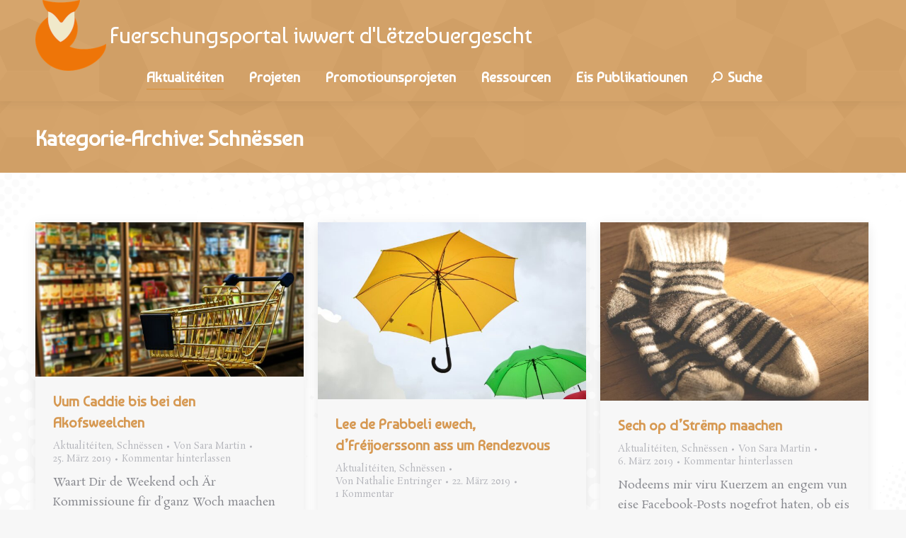

--- FILE ---
content_type: text/html; charset=UTF-8
request_url: https://infolux.uni.lu/category/schnessen/page/9/
body_size: 24733
content:

<!DOCTYPE html>
<!--[if !(IE 6) | !(IE 7) | !(IE 8)  ]><!-->
<html lang="de" class="no-js">
<!--<![endif]-->
<head>
	<meta charset="UTF-8" />
				<meta name="viewport" content="width=device-width, initial-scale=1, maximum-scale=1, user-scalable=0"/>
			<meta name="theme-color" content="#d69851"/>	<link rel="profile" href="https://gmpg.org/xfn/11" />
	<title>Schnëssen &#8211; Seite 9 &#8211; Infolux &#8211; Fuerschungsportal iwwert d&#039;Lëtzebuergescht</title>
<meta name='robots' content='max-image-preview:large' />
<link rel='dns-prefetch' href='//stats.wp.com' />
<link rel='dns-prefetch' href='//fonts.googleapis.com' />
<link rel='dns-prefetch' href='//jetpack.wordpress.com' />
<link rel='dns-prefetch' href='//s0.wp.com' />
<link rel='dns-prefetch' href='//public-api.wordpress.com' />
<link rel='dns-prefetch' href='//0.gravatar.com' />
<link rel='dns-prefetch' href='//1.gravatar.com' />
<link rel='dns-prefetch' href='//2.gravatar.com' />
<link rel='dns-prefetch' href='//v0.wordpress.com' />
<link rel='preconnect' href='//i0.wp.com' />
<link rel='preconnect' href='//c0.wp.com' />
<link rel="alternate" type="application/rss+xml" title="Infolux - Fuerschungsportal iwwert d&#039;Lëtzebuergescht &raquo; Feed" href="https://infolux.uni.lu/feed/" />
<link rel="alternate" type="application/rss+xml" title="Infolux - Fuerschungsportal iwwert d&#039;Lëtzebuergescht &raquo; Kommentar-Feed" href="https://infolux.uni.lu/comments/feed/" />
<link rel="alternate" type="application/rss+xml" title="Infolux - Fuerschungsportal iwwert d&#039;Lëtzebuergescht &raquo; Schnëssen Kategorie-Feed" href="https://infolux.uni.lu/category/schnessen/feed/" />
<link rel='stylesheet' id='all-css-60616d2fda4ffe84e2a607e81fbe5891' href='https://infolux.uni.lu/_jb_static/??61fe905dfa' type='text/css' media='all' />
<style id='global-styles-inline-css'>
:root{--wp--preset--aspect-ratio--square: 1;--wp--preset--aspect-ratio--4-3: 4/3;--wp--preset--aspect-ratio--3-4: 3/4;--wp--preset--aspect-ratio--3-2: 3/2;--wp--preset--aspect-ratio--2-3: 2/3;--wp--preset--aspect-ratio--16-9: 16/9;--wp--preset--aspect-ratio--9-16: 9/16;--wp--preset--color--black: #000000;--wp--preset--color--cyan-bluish-gray: #abb8c3;--wp--preset--color--white: #FFF;--wp--preset--color--pale-pink: #f78da7;--wp--preset--color--vivid-red: #cf2e2e;--wp--preset--color--luminous-vivid-orange: #ff6900;--wp--preset--color--luminous-vivid-amber: #fcb900;--wp--preset--color--light-green-cyan: #7bdcb5;--wp--preset--color--vivid-green-cyan: #00d084;--wp--preset--color--pale-cyan-blue: #8ed1fc;--wp--preset--color--vivid-cyan-blue: #0693e3;--wp--preset--color--vivid-purple: #9b51e0;--wp--preset--color--accent: #d69851;--wp--preset--color--dark-gray: #111;--wp--preset--color--light-gray: #767676;--wp--preset--gradient--vivid-cyan-blue-to-vivid-purple: linear-gradient(135deg,rgb(6,147,227) 0%,rgb(155,81,224) 100%);--wp--preset--gradient--light-green-cyan-to-vivid-green-cyan: linear-gradient(135deg,rgb(122,220,180) 0%,rgb(0,208,130) 100%);--wp--preset--gradient--luminous-vivid-amber-to-luminous-vivid-orange: linear-gradient(135deg,rgb(252,185,0) 0%,rgb(255,105,0) 100%);--wp--preset--gradient--luminous-vivid-orange-to-vivid-red: linear-gradient(135deg,rgb(255,105,0) 0%,rgb(207,46,46) 100%);--wp--preset--gradient--very-light-gray-to-cyan-bluish-gray: linear-gradient(135deg,rgb(238,238,238) 0%,rgb(169,184,195) 100%);--wp--preset--gradient--cool-to-warm-spectrum: linear-gradient(135deg,rgb(74,234,220) 0%,rgb(151,120,209) 20%,rgb(207,42,186) 40%,rgb(238,44,130) 60%,rgb(251,105,98) 80%,rgb(254,248,76) 100%);--wp--preset--gradient--blush-light-purple: linear-gradient(135deg,rgb(255,206,236) 0%,rgb(152,150,240) 100%);--wp--preset--gradient--blush-bordeaux: linear-gradient(135deg,rgb(254,205,165) 0%,rgb(254,45,45) 50%,rgb(107,0,62) 100%);--wp--preset--gradient--luminous-dusk: linear-gradient(135deg,rgb(255,203,112) 0%,rgb(199,81,192) 50%,rgb(65,88,208) 100%);--wp--preset--gradient--pale-ocean: linear-gradient(135deg,rgb(255,245,203) 0%,rgb(182,227,212) 50%,rgb(51,167,181) 100%);--wp--preset--gradient--electric-grass: linear-gradient(135deg,rgb(202,248,128) 0%,rgb(113,206,126) 100%);--wp--preset--gradient--midnight: linear-gradient(135deg,rgb(2,3,129) 0%,rgb(40,116,252) 100%);--wp--preset--font-size--small: 13px;--wp--preset--font-size--medium: 20px;--wp--preset--font-size--large: 36px;--wp--preset--font-size--x-large: 42px;--wp--preset--spacing--20: 0.44rem;--wp--preset--spacing--30: 0.67rem;--wp--preset--spacing--40: 1rem;--wp--preset--spacing--50: 1.5rem;--wp--preset--spacing--60: 2.25rem;--wp--preset--spacing--70: 3.38rem;--wp--preset--spacing--80: 5.06rem;--wp--preset--shadow--natural: 6px 6px 9px rgba(0, 0, 0, 0.2);--wp--preset--shadow--deep: 12px 12px 50px rgba(0, 0, 0, 0.4);--wp--preset--shadow--sharp: 6px 6px 0px rgba(0, 0, 0, 0.2);--wp--preset--shadow--outlined: 6px 6px 0px -3px rgb(255, 255, 255), 6px 6px rgb(0, 0, 0);--wp--preset--shadow--crisp: 6px 6px 0px rgb(0, 0, 0);}:where(.is-layout-flex){gap: 0.5em;}:where(.is-layout-grid){gap: 0.5em;}body .is-layout-flex{display: flex;}.is-layout-flex{flex-wrap: wrap;align-items: center;}.is-layout-flex > :is(*, div){margin: 0;}body .is-layout-grid{display: grid;}.is-layout-grid > :is(*, div){margin: 0;}:where(.wp-block-columns.is-layout-flex){gap: 2em;}:where(.wp-block-columns.is-layout-grid){gap: 2em;}:where(.wp-block-post-template.is-layout-flex){gap: 1.25em;}:where(.wp-block-post-template.is-layout-grid){gap: 1.25em;}.has-black-color{color: var(--wp--preset--color--black) !important;}.has-cyan-bluish-gray-color{color: var(--wp--preset--color--cyan-bluish-gray) !important;}.has-white-color{color: var(--wp--preset--color--white) !important;}.has-pale-pink-color{color: var(--wp--preset--color--pale-pink) !important;}.has-vivid-red-color{color: var(--wp--preset--color--vivid-red) !important;}.has-luminous-vivid-orange-color{color: var(--wp--preset--color--luminous-vivid-orange) !important;}.has-luminous-vivid-amber-color{color: var(--wp--preset--color--luminous-vivid-amber) !important;}.has-light-green-cyan-color{color: var(--wp--preset--color--light-green-cyan) !important;}.has-vivid-green-cyan-color{color: var(--wp--preset--color--vivid-green-cyan) !important;}.has-pale-cyan-blue-color{color: var(--wp--preset--color--pale-cyan-blue) !important;}.has-vivid-cyan-blue-color{color: var(--wp--preset--color--vivid-cyan-blue) !important;}.has-vivid-purple-color{color: var(--wp--preset--color--vivid-purple) !important;}.has-black-background-color{background-color: var(--wp--preset--color--black) !important;}.has-cyan-bluish-gray-background-color{background-color: var(--wp--preset--color--cyan-bluish-gray) !important;}.has-white-background-color{background-color: var(--wp--preset--color--white) !important;}.has-pale-pink-background-color{background-color: var(--wp--preset--color--pale-pink) !important;}.has-vivid-red-background-color{background-color: var(--wp--preset--color--vivid-red) !important;}.has-luminous-vivid-orange-background-color{background-color: var(--wp--preset--color--luminous-vivid-orange) !important;}.has-luminous-vivid-amber-background-color{background-color: var(--wp--preset--color--luminous-vivid-amber) !important;}.has-light-green-cyan-background-color{background-color: var(--wp--preset--color--light-green-cyan) !important;}.has-vivid-green-cyan-background-color{background-color: var(--wp--preset--color--vivid-green-cyan) !important;}.has-pale-cyan-blue-background-color{background-color: var(--wp--preset--color--pale-cyan-blue) !important;}.has-vivid-cyan-blue-background-color{background-color: var(--wp--preset--color--vivid-cyan-blue) !important;}.has-vivid-purple-background-color{background-color: var(--wp--preset--color--vivid-purple) !important;}.has-black-border-color{border-color: var(--wp--preset--color--black) !important;}.has-cyan-bluish-gray-border-color{border-color: var(--wp--preset--color--cyan-bluish-gray) !important;}.has-white-border-color{border-color: var(--wp--preset--color--white) !important;}.has-pale-pink-border-color{border-color: var(--wp--preset--color--pale-pink) !important;}.has-vivid-red-border-color{border-color: var(--wp--preset--color--vivid-red) !important;}.has-luminous-vivid-orange-border-color{border-color: var(--wp--preset--color--luminous-vivid-orange) !important;}.has-luminous-vivid-amber-border-color{border-color: var(--wp--preset--color--luminous-vivid-amber) !important;}.has-light-green-cyan-border-color{border-color: var(--wp--preset--color--light-green-cyan) !important;}.has-vivid-green-cyan-border-color{border-color: var(--wp--preset--color--vivid-green-cyan) !important;}.has-pale-cyan-blue-border-color{border-color: var(--wp--preset--color--pale-cyan-blue) !important;}.has-vivid-cyan-blue-border-color{border-color: var(--wp--preset--color--vivid-cyan-blue) !important;}.has-vivid-purple-border-color{border-color: var(--wp--preset--color--vivid-purple) !important;}.has-vivid-cyan-blue-to-vivid-purple-gradient-background{background: var(--wp--preset--gradient--vivid-cyan-blue-to-vivid-purple) !important;}.has-light-green-cyan-to-vivid-green-cyan-gradient-background{background: var(--wp--preset--gradient--light-green-cyan-to-vivid-green-cyan) !important;}.has-luminous-vivid-amber-to-luminous-vivid-orange-gradient-background{background: var(--wp--preset--gradient--luminous-vivid-amber-to-luminous-vivid-orange) !important;}.has-luminous-vivid-orange-to-vivid-red-gradient-background{background: var(--wp--preset--gradient--luminous-vivid-orange-to-vivid-red) !important;}.has-very-light-gray-to-cyan-bluish-gray-gradient-background{background: var(--wp--preset--gradient--very-light-gray-to-cyan-bluish-gray) !important;}.has-cool-to-warm-spectrum-gradient-background{background: var(--wp--preset--gradient--cool-to-warm-spectrum) !important;}.has-blush-light-purple-gradient-background{background: var(--wp--preset--gradient--blush-light-purple) !important;}.has-blush-bordeaux-gradient-background{background: var(--wp--preset--gradient--blush-bordeaux) !important;}.has-luminous-dusk-gradient-background{background: var(--wp--preset--gradient--luminous-dusk) !important;}.has-pale-ocean-gradient-background{background: var(--wp--preset--gradient--pale-ocean) !important;}.has-electric-grass-gradient-background{background: var(--wp--preset--gradient--electric-grass) !important;}.has-midnight-gradient-background{background: var(--wp--preset--gradient--midnight) !important;}.has-small-font-size{font-size: var(--wp--preset--font-size--small) !important;}.has-medium-font-size{font-size: var(--wp--preset--font-size--medium) !important;}.has-large-font-size{font-size: var(--wp--preset--font-size--large) !important;}.has-x-large-font-size{font-size: var(--wp--preset--font-size--x-large) !important;}
/*# sourceURL=global-styles-inline-css */
</style>

<style id='dt-main-inline-css'>
body #load {
  display: block;
  height: 100%;
  overflow: hidden;
  position: fixed;
  width: 100%;
  z-index: 9901;
  opacity: 1;
  visibility: visible;
  transition: all .35s ease-out;
}
.load-wrap {
  width: 100%;
  height: 100%;
  background-position: center center;
  background-repeat: no-repeat;
  text-align: center;
  display: -ms-flexbox;
  display: -ms-flex;
  display: flex;
  -ms-align-items: center;
  -ms-flex-align: center;
  align-items: center;
  -ms-flex-flow: column wrap;
  flex-flow: column wrap;
  -ms-flex-pack: center;
  -ms-justify-content: center;
  justify-content: center;
}
.load-wrap > svg {
  position: absolute;
  top: 50%;
  left: 50%;
  transform: translate(-50%,-50%);
}
#load {
  background: var(--the7-elementor-beautiful-loading-bg,#ffffff);
  --the7-beautiful-spinner-color2: var(--the7-beautiful-spinner-color,rgba(51,51,51,0.3));
}

/*# sourceURL=dt-main-inline-css */
</style>
<style id='custom-style-inline-css'>
.wpi_designer_button_10834{font-family:Signika!important;font-size:30px!important;font-weight:100!important;border-width:5px!important;border-left-width:0px!important;border-right-width:0px!important;border-top-width:0px!important;border-style:solid!important;padding:10px 20px!important;display:inline-block!important;min-width:!important;color:#8C323A!important;background-color:#d69851!important;border-color:#BF8C6F!important;background-image:none!important;border-radius:10px!important;-webkit-text-shadow:1px 1px 1px rgba(0,0,0,0.3);-moz-text-shadow:1px 1px 1px rgba(0,0,0,0.3);-o-text-shadow:1px 1px 1px rgba(0,0,0,0.3);text-shadow:1px 1px 1px rgba(0,0,0,0.3);-webkit-box-shadow: 0px 0px 0px rgba(0,0,0,0.3);-moz-box-shadow: 0px 0px 0px rgba(0,0,0,0.3);-o-box-shadow: 0px 0px 0px rgba(0,0,0,0.3);box-shadow: 0px 0px 0px rgba(0,0,0,0.3);}.wpi_designer_button_10834:hover, .wpi_designer_button_10834:visited:hover{color:#8C323A!important;background-color:#f3efd5!important;border-color:#BF8C6F!important;}.wpi_designer_button_10834:active, .wpi_designer_button_10834:visited:active{color:#8C323A!important;background-color:#e1cdb3!important;border-color:#BF8C6F!important;}.wpi_designer_button_10834:visited{color:!important;background-color:!important;border-color:!important;}.wpi_designer_button_10834.wpi_no_text{padding:10px!important;}.wpi_designer_button_8267{font-family:Open Sans!important;font-size:26px!important;font-weight:600!important;border-width:2px!important;border-style:solid!important;padding:7px 14px!important;display:inline-block!important;min-width:!important;color:#ffffff!important;background-color:#00BEB6!important;border-color:#ffffff!important;background-image:none!important;border-radius:rounded!important;-webkit-text-shadow:0px 0px 0px rgba(0,0,0,0.3);-moz-text-shadow:0px 0px 0px rgba(0,0,0,0.3);-o-text-shadow:0px 0px 0px rgba(0,0,0,0.3);text-shadow:0px 0px 0px rgba(0,0,0,0.3);-webkit-box-shadow: 0px 0px 0px rgba(0,0,0,0.3);-moz-box-shadow: 0px 0px 0px rgba(0,0,0,0.3);-o-box-shadow: 0px 0px 0px rgba(0,0,0,0.3);box-shadow: 0px 0px 0px rgba(0,0,0,0.3);}.wpi_designer_button_8267:hover, .wpi_designer_button_8267:visited:hover{color:#00BEB6!important;background-color:#ffffff!important;border-color:#00BEB6!important;}.wpi_designer_button_8267:active, .wpi_designer_button_8267:visited:active{color:#00BEB6!important;background-color:#ffffff!important;border-color:#00BEB6!important;}.wpi_designer_button_8267:visited{color:!important;background-color:!important;border-color:!important;}.wpi_designer_button_8267.wpi_no_text{padding:7px!important;}.wpi_designer_button_5455{font-family:Open Sans!important;font-size:23px!important;font-weight:600!important;border-width:2px!important;border-style:solid!important;padding:10px 20px!important;display:inline-block!important;min-width:!important;color:#ffffff!important;background-color:#00BEB6!important;border-color:#ffffff!important;background-image:none!important;border-radius:rounded!important;-webkit-text-shadow:0px 0px 0px rgba(0,0,0,0.3);-moz-text-shadow:0px 0px 0px rgba(0,0,0,0.3);-o-text-shadow:0px 0px 0px rgba(0,0,0,0.3);text-shadow:0px 0px 0px rgba(0,0,0,0.3);-webkit-box-shadow: 0px 0px 0px rgba(0,0,0,0.3);-moz-box-shadow: 0px 0px 0px rgba(0,0,0,0.3);-o-box-shadow: 0px 0px 0px rgba(0,0,0,0.3);box-shadow: 0px 0px 0px rgba(0,0,0,0.3);}.wpi_designer_button_5455:hover, .wpi_designer_button_5455:visited:hover{color:#00BEB6!important;background-color:#ffffff!important;border-color:#00BEB6!important;}.wpi_designer_button_5455:active, .wpi_designer_button_5455:visited:active{color:#00BEB6!important;background-color:#ffffff!important;border-color:#00BEB6!important;}.wpi_designer_button_5455:visited{color:!important;background-color:!important;border-color:!important;}.wpi_designer_button_5455.wpi_no_text{padding:10px!important;}
/*# sourceURL=custom-style-inline-css */
</style>
<style id='wp-img-auto-sizes-contain-inline-css'>
img:is([sizes=auto i],[sizes^="auto," i]){contain-intrinsic-size:3000px 1500px}
/*# sourceURL=wp-img-auto-sizes-contain-inline-css */
</style>
<style id='wp-emoji-styles-inline-css'>

	img.wp-smiley, img.emoji {
		display: inline !important;
		border: none !important;
		box-shadow: none !important;
		height: 1em !important;
		width: 1em !important;
		margin: 0 0.07em !important;
		vertical-align: -0.1em !important;
		background: none !important;
		padding: 0 !important;
	}
/*# sourceURL=wp-emoji-styles-inline-css */
</style>
<style id='classic-theme-styles-inline-css'>
.wp-block-button__link{background-color:#32373c;border-radius:9999px;box-shadow:none;color:#fff;font-size:1.125em;padding:calc(.667em + 2px) calc(1.333em + 2px);text-decoration:none}.wp-block-file__button{background:#32373c;color:#fff}.wp-block-accordion-heading{margin:0}.wp-block-accordion-heading__toggle{background-color:inherit!important;color:inherit!important}.wp-block-accordion-heading__toggle:not(:focus-visible){outline:none}.wp-block-accordion-heading__toggle:focus,.wp-block-accordion-heading__toggle:hover{background-color:inherit!important;border:none;box-shadow:none;color:inherit;padding:var(--wp--preset--spacing--20,1em) 0;text-decoration:none}.wp-block-accordion-heading__toggle:focus-visible{outline:auto;outline-offset:0}
/*# sourceURL=https://infolux.uni.lu/wp-content/plugins/gutenberg/build/styles/block-library/classic.css */
</style>
<link rel='stylesheet' id='wpi_fonts-css' href='https://fonts.googleapis.com/css?family=Neucha%3A300%2C400%2C600%2C700%7CRock+Salt%7COpen+Sans%3A300%2C400%2C600%2C700%7COpen+Sans+Condensed%3A300%2C700%7CPacifico%7COregano%7CChewy%7CCourgette%7CExo%7CGruppo%7CKite+One%7CKnewave%7CAllura%7CSatisfy%7CSource+Sans+Pro%3A200%2C400%2C600%2C700%7CCrafty+Girls%7CGreat+Vibes%7CSacramento%7COswald%7CUltra%7CAnton%7CRaleway%7CDroid+Sans%7CRoboto%3A100%2C300%2C400%2C700%7CExo+2%3A100%2C300%2C400%2C700%7CCapriola%7CCrimson+Text%7CLato%3A100%2C300%2C400%2C700%7CPlayfair+Display%3A300%2C400%2C700%7CSignika&#038;ver=6.9' media='all' />
<link rel='stylesheet' id='dashicons-css' href='https://infolux.uni.lu/wp-includes/css/dashicons.min.css?ver=6.9' media='all' />
<link rel='stylesheet' id='dt-web-fonts-css' href='https://fonts.googleapis.com/css?family=Baumans:400,600,700%7CMulish:400,600,700%7CRoboto:400,600,700%7CRoboto+Condensed:400,600,700%7CRosarivo:400,600,700&#038;display=swap' media='all' />








<link rel="https://api.w.org/" href="https://infolux.uni.lu/wp-json/" /><link rel="alternate" title="JSON" type="application/json" href="https://infolux.uni.lu/wp-json/wp/v2/categories/319" /><link rel="EditURI" type="application/rsd+xml" title="RSD" href="https://infolux.uni.lu/xmlrpc.php?rsd" />
<meta name="generator" content="WordPress 6.9" />
<style type="text/css">
.child-pages li {
	clear: both;
}
.thumb {
	height: 150px;
	width: 150px;
	overflow: hidden;
	float: left;
	margin-right: 10px;
}
.thumb img {
	width: 150px;
}
.child-excerpt {
}
.child-pages {
    list-style: none;
}
</style>
	<style>img#wpstats{display:none}</style>
		<style type="text/css" media="all">
/* <![CDATA[ */
@import url("https://infolux.uni.lu/wp-content/plugins/wp-table-reloaded/css/plugin.css?ver=1.9.4");
@import url("https://infolux.uni.lu/wp-content/plugins/wp-table-reloaded/css/datatables.css?ver=1.9.4");
/* ]]> */
</style><meta name="generator" content="Powered by WPBakery Page Builder - drag and drop page builder for WordPress."/>

		<link rel="icon" href="https://infolux.uni.lu/wp-content/uploads/2014/01/cropped-logo@2x-32x32.png" sizes="32x32" />
<link rel="icon" href="https://infolux.uni.lu/wp-content/uploads/2014/01/cropped-logo@2x-192x192.png" sizes="192x192" />
<link rel="apple-touch-icon" href="https://infolux.uni.lu/wp-content/uploads/2014/01/cropped-logo@2x-180x180.png" />
<meta name="msapplication-TileImage" content="https://infolux.uni.lu/wp-content/uploads/2014/01/cropped-logo@2x-270x270.png" />
		<style id="wp-custom-css">
			/*
Willkommen bei Custom CSS

Wie es funktioniert, steht unter http://wp.me/PEmnE-Bt
*/

.sabai-questions-vote-count {
	display: none;
}

.sabai-social-btn-share {
	font-size: 13px;
}

.widget-title {
	font-family: "Gabriela";
}

.sabai-entity-activity {
	color: #B3B2B2;
}

.sabai-questions-title {
	font-weight: bold;
}

.sabai-nav-tabs {
	display: none;
}

.sabai-pull-left {
	display: none;
}

.amr-widget-area {
	box-shadow: 0 0 40px 10px rgba(0,194,185,0.33);
}

		</style>
		<noscript><style> .wpb_animate_when_almost_visible { opacity: 1; }</style></noscript>
    <!-- BEGIN - Make Tables Responsive -->
    <style type="text/css">
        
    /* Multi-row tables */
    @media (max-width: 650px) {

        .mtr-table tbody,
        .mtr-table {
        	width: 100% !important;
            display: table !important;
        }

        .mtr-table tr,
        .mtr-table .mtr-th-tag,
        .mtr-table .mtr-td-tag {
        	display: block !important;
            clear: both !important;
            height: auto !important;
        }

        .mtr-table .mtr-td-tag,
        .mtr-table .mtr-th-tag {
        	text-align: right !important;
            width: auto !important;
            box-sizing: border-box !important;
            overflow: auto !important;
        }
    
            .mtr-table .mtr-cell-content {
            	text-align: right !important;
            }
            
        .mtr-table tbody,
        .mtr-table tr,
        .mtr-table {
        	border: none !important;
            padding: 0 !important;
        }

        .mtr-table .mtr-td-tag,
        .mtr-table .mtr-th-tag {
        	border: none;
        }

        .mtr-table tr:nth-child(even) .mtr-td-tag,
        .mtr-table tr:nth-child(even) .mtr-th-tag {
            border-bottom: 1px solid #dddddd !important;
            border-left: 1px solid #dddddd !important;
            border-right: 1px solid #dddddd !important;
            border-top: none !important;
        }

        .mtr-table tr:nth-child(odd) .mtr-td-tag,
        .mtr-table tr:nth-child(odd) .mtr-th-tag {
            border-bottom: 1px solid #bbbbbb !important;
            border-left: 1px solid #bbbbbb !important;
            border-right: 1px solid #bbbbbb !important;
            border-top: none !important;
        }

        .mtr-table tr:first-of-type td:first-of-type,
        .mtr-table tr:first-of-type th:first-of-type {
            border-top: 1px solid #bbbbbb !important;
        }

        .mtr-table.mtr-thead-td tr:nth-of-type(2) td:first-child,
        .mtr-table.mtr-thead-td tr:nth-of-type(2) th:first-child,
        .mtr-table.mtr-tr-th tr:nth-of-type(2) td:first-child,
        .mtr-table.mtr-tr-th tr:nth-of-type(2) th:first-child,
        .mtr-table.mtr-tr-td tr:nth-of-type(2) td:first-child,
        .mtr-table.mtr-tr-td tr:nth-of-type(2) th:first-child {
            border-top: 1px solid #dddddd !important;
        }
            .mtr-table tr:nth-child(even),
            .mtr-table tr:nth-child(even) .mtr-td-tag,
            .mtr-table tr:nth-child(even) .mtr-th-tag {
                background: #ffffff !important;
            }

            .mtr-table tr:nth-child(odd),
            .mtr-table tr:nth-child(odd) .mtr-td-tag,
            .mtr-table tr:nth-child(odd) .mtr-th-tag {
                background: #dddddd !important;
            }
        .mtr-table .mtr-td-tag,
        .mtr-table .mtr-td-tag:first-child,
        .mtr-table .mtr-th-tag,
        .mtr-table .mtr-th-tag:first-child {
            padding: 5px 10px !important;
        }
        
        .mtr-table td[data-mtr-content]:before,
        .mtr-table th[data-mtr-content]:before {
        	display: inline-block !important;
        	content: attr(data-mtr-content) !important;
        	float: left !important;
            text-align: left !important;
            white-space: pre-line !important;
        }
        
        .mtr-table thead,
        .mtr-table.mtr-tr-th tr:first-of-type,
        .mtr-table.mtr-tr-td tr:first-of-type,
        .mtr-table colgroup {
        	display: none !important;
        }
    
        .mtr-cell-content {
            max-width: 49% !important;
            display: inline-block !important;
        }
            
        .mtr-table td[data-mtr-content]:before,
        .mtr-table th[data-mtr-content]:before {
            max-width: 49% !important;
        }
            
    }
    
    /* Single-row tables */
    @media (max-width: 650px) {

        .mtr-one-row-table .mtr-td-tag,
        .mtr-one-row-table .mtr-th-tag {
            box-sizing: border-box !important;
        }

        .mtr-one-row-table colgroup {
        	display: none !important;
        }

    
        .mtr-one-row-table tbody,
        .mtr-one-row-table tr,
        .mtr-one-row-table {
        	border: none !important;
            padding: 0 !important;
            width: 100% !important;
            display: block;
        }

        .mtr-one-row-table .mtr-td-tag,
        .mtr-one-row-table .mtr-th-tag {
            border: none;
        }
        
        .mtr-one-row-table .mtr-td-tag,
        .mtr-one-row-table .mtr-th-tag {
        	display: block !important;
            width: 50% !important;
        }
        .mtr-one-row-table tr {
            display: flex !important;
            flex-wrap: wrap !important;
        }
        
            .mtr-one-row-table td:nth-child(4n+1),
            .mtr-one-row-table th:nth-child(4n+1),
            .mtr-one-row-table td:nth-child(4n+2),
            .mtr-one-row-table th:nth-child(4n+2) {
                background: #dddddd !important;
            }

            .mtr-one-row-table th:nth-child(2n+1),
            .mtr-one-row-table td:nth-child(2n+1) {
                border-right: 1px solid #bbbbbb !important;
                border-left: 1px solid #bbbbbb !important;
            }

            .mtr-one-row-table td:nth-child(2n+2),
            .mtr-one-row-table th:nth-child(2n+2) {
                border-right: 1px solid #bbbbbb !important;
            }

            /* last two */
            .mtr-one-row-table td:nth-last-child(-n+2),
            .mtr-one-row-table th:nth-last-child(-n+2) {
                border-bottom: 1px solid #bbbbbb !important;
            }
            
        .mtr-one-row-table .mtr-td-tag,
        .mtr-one-row-table .mtr-th-tag {
            border-top: 1px solid #bbbbbb !important;
            padding: 5px 10px !important;
        }
        
    }
    </style>
    <!-- END - Make Tables Responsive -->
        <link rel='stylesheet' id='all-css-8d95687f2afa368f010b5f0f62acb917' href='https://infolux.uni.lu/_jb_static/??b1fa2f7304' type='text/css' media='all' />
</head>
<body id="the7-body" class="archive paged category category-schnessen category-319 wp-embed-responsive paged-9 category-paged-9 wp-theme-dt-the7 wp-child-theme-dt-the7-infolux the7-core-ver-2.7.12 wpi_db layout-masonry description-under-image dt-responsive-on right-mobile-menu-close-icon ouside-menu-close-icon mobile-hamburger-close-bg-enable mobile-hamburger-close-bg-hover-enable  fade-small-mobile-menu-close-icon fade-medium-menu-close-icon srcset-enabled btn-flat custom-btn-color custom-btn-hover-color shadow-element-decoration phantom-fade phantom-shadow-decoration phantom-custom-logo-on sticky-mobile-header top-header first-switch-logo-left first-switch-menu-right second-switch-logo-left second-switch-menu-right layzr-loading-on popup-message-style the7-ver-14.0.1.1 dt-fa-compatibility wpb-js-composer js-comp-ver-8.7.2 vc_responsive">
<!-- The7 14.0.1.1 -->
<div id="load" class="ring-loader">
	<div class="load-wrap">
<style type="text/css">
    .the7-spinner {
        width: 72px;
        height: 72px;
        position: relative;
    }
    .the7-spinner > div {
        border-radius: 50%;
        width: 9px;
        left: 0;
        box-sizing: border-box;
        display: block;
        position: absolute;
        border: 9px solid #fff;
        width: 72px;
        height: 72px;
    }
    .the7-spinner-ring-bg{
        opacity: 0.25;
    }
    div.the7-spinner-ring {
        animation: spinner-animation 0.8s cubic-bezier(1, 1, 1, 1) infinite;
        border-color:var(--the7-beautiful-spinner-color2) transparent transparent transparent;
    }

    @keyframes spinner-animation{
        from{
            transform: rotate(0deg);
        }
        to {
            transform: rotate(360deg);
        }
    }
</style>

<div class="the7-spinner">
    <div class="the7-spinner-ring-bg"></div>
    <div class="the7-spinner-ring"></div>
</div></div>
</div>
<div id="page" >
	<a class="skip-link screen-reader-text" href="#content">Zum Inhalt springen</a>

<div class="masthead classic-header center widgets full-height shadow-decoration shadow-mobile-header-decoration small-mobile-menu-icon show-sub-menu-on-hover show-device-logo show-mobile-logo" >

	<div class="top-bar top-bar-empty top-bar-line-hide">
	<div class="top-bar-bg" ></div>
	<div class="mini-widgets left-widgets"></div><div class="mini-widgets right-widgets"></div></div>

	<header class="header-bar" role="banner">

		<div class="branding">
	<div id="site-title" class="assistive-text">Infolux &#8211; Fuerschungsportal iwwert d&#039;Lëtzebuergescht</div>
	<div id="site-description" class="assistive-text"></div>
	<a class="" href="https://infolux.uni.lu/"><img class=" preload-me" src="https://infolux.uni.lu/wp-content/uploads/2025/07/logo_bare_100.png" srcset="https://infolux.uni.lu/wp-content/uploads/2025/07/logo_bare_100.png 100w, https://infolux.uni.lu/wp-content/uploads/2025/07/logo_bare_100.png 100w" width="100" height="100"   sizes="100px" alt="Infolux - Fuerschungsportal iwwert d&#039;Lëtzebuergescht" /><img class="mobile-logo preload-me" src="https://infolux.uni.lu/wp-content/uploads/2025/07/logo_bare_50.png" srcset="https://infolux.uni.lu/wp-content/uploads/2025/07/logo_bare_50.png 50w, https://infolux.uni.lu/wp-content/uploads/2025/07/logo_bare_50.png 50w" width="50" height="50"   sizes="50px" alt="Infolux - Fuerschungsportal iwwert d&#039;Lëtzebuergescht" /></a><div class="mini-widgets"><a href="https://infolux.uni.lu" class="mini-contacts email show-on-desktop in-menu-first-switch in-menu-second-switch">Fuerschungsportal iwwert d'Lëtzebuergescht</a></div><div class="mini-widgets"></div></div>

		<nav class="navigation">

			<ul id="primary-menu" class="main-nav underline-decoration upwards-line outside-item-remove-margin"><li class="menu-item menu-item-type-post_type menu-item-object-page current-menu-ancestor current-menu-parent current_page_parent current_page_ancestor menu-item-has-children menu-item-48 act first has-children depth-0"><a href='https://infolux.uni.lu/aktuell/' class='not-clickable-item' data-level='1' aria-haspopup='true' aria-expanded='false'><span class="menu-item-text"><span class="menu-text">Aktualitéiten</span></span></a><ul class="sub-nav hover-style-bg level-arrows-on" role="group"><li class="menu-item menu-item-type-taxonomy menu-item-object-category menu-item-648 first depth-1"><a href='https://infolux.uni.lu/category/aktualiteiten/' data-level='2'><span class="menu-item-text"><span class="menu-text">Ukënnegungen</span></span></a></li> <li class="menu-item menu-item-type-taxonomy menu-item-object-category menu-item-651 depth-1"><a href='https://infolux.uni.lu/category/diskussion/' data-level='2'><span class="menu-item-text"><span class="menu-text">Diskussiounen um Blog</span></span></a></li> <li class="menu-item menu-item-type-taxonomy menu-item-object-category current-menu-item menu-item-8071 act depth-1"><a href='https://infolux.uni.lu/category/schnessen/' data-level='2'><span class="menu-item-text"><span class="menu-text">Schnëssen</span></span></a></li> </ul></li> <li class="menu-item menu-item-type-post_type menu-item-object-page menu-item-4938 depth-0"><a href='https://infolux.uni.lu/laufende-projekte/' data-level='1'><span class="menu-item-text"><span class="menu-text">Projeten</span></span></a></li> <li class="menu-item menu-item-type-post_type menu-item-object-page menu-item-26 depth-0"><a href='https://infolux.uni.lu/promotionsprojekte/' data-level='1'><span class="menu-item-text"><span class="menu-text">Promotiounsprojeten</span></span></a></li> <li class="menu-item menu-item-type-post_type menu-item-object-page menu-item-has-children menu-item-4946 has-children depth-0"><a href='https://infolux.uni.lu/ressourcen/' class='not-clickable-item' data-level='1' aria-haspopup='true' aria-expanded='false'><span class="menu-item-text"><span class="menu-text">Ressourcen</span></span></a><ul class="sub-nav hover-style-bg level-arrows-on" role="group"><li class="menu-item menu-item-type-post_type menu-item-object-page menu-item-9888 first depth-1"><a href='https://infolux.uni.lu/lux-asr/' data-level='2'><span class="menu-item-text"><span class="menu-text">Lux-ASR: Speech Recognition</span></span></a></li> <li class="menu-item menu-item-type-post_type menu-item-object-page menu-item-9895 depth-1"><a href='https://infolux.uni.lu/laufende-projekte/variatiounsatlas/' data-level='2'><span class="menu-item-text"><span class="menu-text">Variatiounsatlas</span></span></a></li> <li class="menu-item menu-item-type-post_type menu-item-object-page menu-item-9896 depth-1"><a href='https://infolux.uni.lu/schnessen/schnessen-aer-sprooch-fir-dfuerschung/' data-level='2'><span class="menu-item-text"><span class="menu-text">Schnëssen – Är Sprooch fir d’Fuerschung</span></span></a></li> <li class="menu-item menu-item-type-post_type menu-item-object-page menu-item-30 depth-1"><a href='https://infolux.uni.lu/worterbucher/' data-level='2'><span class="menu-item-text"><span class="menu-text">Dictionnairen</span></span></a></li> <li class="menu-item menu-item-type-post_type menu-item-object-page menu-item-has-children menu-item-23 has-children depth-1"><a href='https://infolux.uni.lu/familiennamen/' class='not-clickable-item' data-level='2' aria-haspopup='true' aria-expanded='false'><span class="menu-item-text"><span class="menu-text">Familiennamen</span></span></a><ul class="sub-nav hover-style-bg level-arrows-on" role="group"><li class="menu-item menu-item-type-post_type menu-item-object-page menu-item-2532 first depth-2"><a href='https://infolux.uni.lu/familiennamen/' data-level='3'><span class="menu-item-text"><span class="menu-text">Einleitung</span></span></a></li> <li class="menu-item menu-item-type-post_type menu-item-object-page menu-item-554 depth-2"><a href='https://infolux.uni.lu/familiennamen/entstehung-der-familiennamen/' data-level='3'><span class="menu-item-text"><span class="menu-text">Entstehung</span></span></a></li> <li class="menu-item menu-item-type-post_type menu-item-object-page menu-item-3000 depth-2"><a href='https://infolux.uni.lu/familiennamen/grundstrukturen/' data-level='3'><span class="menu-item-text"><span class="menu-text">Grundstrukturen</span></span></a></li> <li class="menu-item menu-item-type-post_type menu-item-object-page menu-item-2638 depth-2"><a href='https://infolux.uni.lu/familiennamen/lfa/' title='Online-Atlas' data-level='3'><span class="menu-item-text"><span class="menu-text">Online-Atlas</span></span></a></li> <li class="menu-item menu-item-type-post_type menu-item-object-page menu-item-552 depth-2"><a href='https://infolux.uni.lu/familiennamen/datenbank/' data-level='3'><span class="menu-item-text"><span class="menu-text">Datenbank</span></span></a></li> <li class="menu-item menu-item-type-post_type menu-item-object-page menu-item-2556 depth-2"><a href='https://infolux.uni.lu/familiennamen/kartenbeispiele/' data-level='3'><span class="menu-item-text"><span class="menu-text">Kartenbeispiele</span></span></a></li> <li class="menu-item menu-item-type-post_type menu-item-object-page menu-item-565 depth-2"><a href='https://infolux.uni.lu/familiennamen/kartierung/' data-level='3'><span class="menu-item-text"><span class="menu-text">Kartierungstechnik</span></span></a></li> </ul></li> <li class="menu-item menu-item-type-custom menu-item-object-custom menu-item-4959 depth-1"><a href='https://www.zotero.org/groups/bibliolux/items/order/year/sort/desc' data-level='2'><span class="menu-item-text"><span class="menu-text">biblioLux</span></span></a></li> </ul></li> <li class="menu-item menu-item-type-post_type menu-item-object-page menu-item-10366 last depth-0"><a href='https://infolux.uni.lu/publikationen-2/' data-level='1'><span class="menu-item-text"><span class="menu-text">Eis Publikatiounen</span></span></a></li> </ul>
			<div class="mini-widgets"><div class="mini-search show-on-desktop near-logo-first-switch near-logo-second-switch popup-search custom-icon"><form class="searchform mini-widget-searchform" role="search" method="get" action="https://infolux.uni.lu/">

	<div class="screen-reader-text">Search:</div>

	
		<a href="" class="submit"><i class=" mw-icon the7-mw-icon-search-bold"></i><span>Suche</span></a>
		<div class="popup-search-wrap">
			<input type="text" aria-label="Search" class="field searchform-s" name="s" value="" placeholder="Type and hit enter …" title="Search form"/>
			<a href="" class="search-icon"  aria-label="Search"><i class="the7-mw-icon-search-bold" aria-hidden="true"></i></a>
		</div>

			<input type="submit" class="assistive-text searchsubmit" value="Los!"/>
</form>
</div></div>
		</nav>

	</header>

</div>
<div role="navigation" aria-label="Main Menu" class="dt-mobile-header mobile-menu-show-divider">
	<div class="dt-close-mobile-menu-icon" aria-label="Close" role="button" tabindex="0"><div class="close-line-wrap"><span class="close-line"></span><span class="close-line"></span><span class="close-line"></span></div></div>	<ul id="mobile-menu" class="mobile-main-nav">
		<li class="menu-item menu-item-type-post_type menu-item-object-page current-menu-ancestor current-menu-parent current_page_parent current_page_ancestor menu-item-has-children menu-item-48 act first has-children depth-0"><a href='https://infolux.uni.lu/aktuell/' class='not-clickable-item' data-level='1' aria-haspopup='true' aria-expanded='false'><span class="menu-item-text"><span class="menu-text">Aktualitéiten</span></span></a><ul class="sub-nav hover-style-bg level-arrows-on" role="group"><li class="menu-item menu-item-type-taxonomy menu-item-object-category menu-item-648 first depth-1"><a href='https://infolux.uni.lu/category/aktualiteiten/' data-level='2'><span class="menu-item-text"><span class="menu-text">Ukënnegungen</span></span></a></li> <li class="menu-item menu-item-type-taxonomy menu-item-object-category menu-item-651 depth-1"><a href='https://infolux.uni.lu/category/diskussion/' data-level='2'><span class="menu-item-text"><span class="menu-text">Diskussiounen um Blog</span></span></a></li> <li class="menu-item menu-item-type-taxonomy menu-item-object-category current-menu-item menu-item-8071 act depth-1"><a href='https://infolux.uni.lu/category/schnessen/' data-level='2'><span class="menu-item-text"><span class="menu-text">Schnëssen</span></span></a></li> </ul></li> <li class="menu-item menu-item-type-post_type menu-item-object-page menu-item-4938 depth-0"><a href='https://infolux.uni.lu/laufende-projekte/' data-level='1'><span class="menu-item-text"><span class="menu-text">Projeten</span></span></a></li> <li class="menu-item menu-item-type-post_type menu-item-object-page menu-item-26 depth-0"><a href='https://infolux.uni.lu/promotionsprojekte/' data-level='1'><span class="menu-item-text"><span class="menu-text">Promotiounsprojeten</span></span></a></li> <li class="menu-item menu-item-type-post_type menu-item-object-page menu-item-has-children menu-item-4946 has-children depth-0"><a href='https://infolux.uni.lu/ressourcen/' class='not-clickable-item' data-level='1' aria-haspopup='true' aria-expanded='false'><span class="menu-item-text"><span class="menu-text">Ressourcen</span></span></a><ul class="sub-nav hover-style-bg level-arrows-on" role="group"><li class="menu-item menu-item-type-post_type menu-item-object-page menu-item-9888 first depth-1"><a href='https://infolux.uni.lu/lux-asr/' data-level='2'><span class="menu-item-text"><span class="menu-text">Lux-ASR: Speech Recognition</span></span></a></li> <li class="menu-item menu-item-type-post_type menu-item-object-page menu-item-9895 depth-1"><a href='https://infolux.uni.lu/laufende-projekte/variatiounsatlas/' data-level='2'><span class="menu-item-text"><span class="menu-text">Variatiounsatlas</span></span></a></li> <li class="menu-item menu-item-type-post_type menu-item-object-page menu-item-9896 depth-1"><a href='https://infolux.uni.lu/schnessen/schnessen-aer-sprooch-fir-dfuerschung/' data-level='2'><span class="menu-item-text"><span class="menu-text">Schnëssen – Är Sprooch fir d’Fuerschung</span></span></a></li> <li class="menu-item menu-item-type-post_type menu-item-object-page menu-item-30 depth-1"><a href='https://infolux.uni.lu/worterbucher/' data-level='2'><span class="menu-item-text"><span class="menu-text">Dictionnairen</span></span></a></li> <li class="menu-item menu-item-type-post_type menu-item-object-page menu-item-has-children menu-item-23 has-children depth-1"><a href='https://infolux.uni.lu/familiennamen/' class='not-clickable-item' data-level='2' aria-haspopup='true' aria-expanded='false'><span class="menu-item-text"><span class="menu-text">Familiennamen</span></span></a><ul class="sub-nav hover-style-bg level-arrows-on" role="group"><li class="menu-item menu-item-type-post_type menu-item-object-page menu-item-2532 first depth-2"><a href='https://infolux.uni.lu/familiennamen/' data-level='3'><span class="menu-item-text"><span class="menu-text">Einleitung</span></span></a></li> <li class="menu-item menu-item-type-post_type menu-item-object-page menu-item-554 depth-2"><a href='https://infolux.uni.lu/familiennamen/entstehung-der-familiennamen/' data-level='3'><span class="menu-item-text"><span class="menu-text">Entstehung</span></span></a></li> <li class="menu-item menu-item-type-post_type menu-item-object-page menu-item-3000 depth-2"><a href='https://infolux.uni.lu/familiennamen/grundstrukturen/' data-level='3'><span class="menu-item-text"><span class="menu-text">Grundstrukturen</span></span></a></li> <li class="menu-item menu-item-type-post_type menu-item-object-page menu-item-2638 depth-2"><a href='https://infolux.uni.lu/familiennamen/lfa/' title='Online-Atlas' data-level='3'><span class="menu-item-text"><span class="menu-text">Online-Atlas</span></span></a></li> <li class="menu-item menu-item-type-post_type menu-item-object-page menu-item-552 depth-2"><a href='https://infolux.uni.lu/familiennamen/datenbank/' data-level='3'><span class="menu-item-text"><span class="menu-text">Datenbank</span></span></a></li> <li class="menu-item menu-item-type-post_type menu-item-object-page menu-item-2556 depth-2"><a href='https://infolux.uni.lu/familiennamen/kartenbeispiele/' data-level='3'><span class="menu-item-text"><span class="menu-text">Kartenbeispiele</span></span></a></li> <li class="menu-item menu-item-type-post_type menu-item-object-page menu-item-565 depth-2"><a href='https://infolux.uni.lu/familiennamen/kartierung/' data-level='3'><span class="menu-item-text"><span class="menu-text">Kartierungstechnik</span></span></a></li> </ul></li> <li class="menu-item menu-item-type-custom menu-item-object-custom menu-item-4959 depth-1"><a href='https://www.zotero.org/groups/bibliolux/items/order/year/sort/desc' data-level='2'><span class="menu-item-text"><span class="menu-text">biblioLux</span></span></a></li> </ul></li> <li class="menu-item menu-item-type-post_type menu-item-object-page menu-item-10366 last depth-0"><a href='https://infolux.uni.lu/publikationen-2/' data-level='1'><span class="menu-item-text"><span class="menu-text">Eis Publikatiounen</span></span></a></li> 	</ul>
	<div class='mobile-mini-widgets-in-menu'></div>
</div>

		<div class="page-title content-left solid-bg breadcrumbs-off breadcrumbs-mobile-off page-title-responsive-enabled bg-img-enabled title-outline-decoration">
			<div class="wf-wrap">

				<div class="page-title-head hgroup"><h1 >Kategorie-Archive: <span>Schnëssen</span></h1></div>			</div>
		</div>

		

<div id="main" class="sidebar-none sidebar-divider-vertical">

	
	<div class="main-gradient"></div>
	<div class="wf-wrap">
	<div class="wf-container-main">

	

	<!-- Content -->
	<div id="content" class="content" role="main">

		<div class="wf-container loading-effect-fade-in iso-container bg-under-post description-under-image content-align-left" data-padding="10px" data-cur-page="9" data-width="320px" data-columns="3">
<div class="wf-cell iso-item" data-post-id="8139" data-date="2019-03-25T12:22:29+01:00" data-name="Vum Caddie bis bei den Akofsweelchen">
	<article class="post post-8139 type-post status-publish format-standard has-post-thumbnail hentry category-aktualiteiten category-schnessen category-10 category-319 bg-on fullwidth-img description-off">

		
			<div class="blog-media wf-td">

				<p><a href="https://infolux.uni.lu/vum-caddie-bis-bei-den-akofsweelchen/" class="alignnone rollover layzr-bg" ><img class="preload-me iso-lazy-load aspect" src="data:image/svg+xml,%3Csvg%20xmlns%3D&#39;http%3A%2F%2Fwww.w3.org%2F2000%2Fsvg&#39;%20viewBox%3D&#39;0%200%20650%20374&#39;%2F%3E" data-src="https://infolux.uni.lu/wp-content/uploads/2019/03/shopping-1165437_1280-650x374.jpg" data-srcset="https://infolux.uni.lu/wp-content/uploads/2019/03/shopping-1165437_1280-650x374.jpg 650w, https://infolux.uni.lu/wp-content/uploads/2019/03/shopping-1165437_1280.jpg 1279w" loading="eager" style="--ratio: 650 / 374" sizes="(max-width: 650px) 100vw, 650px" alt="" title="shopping-1165437_1280" width="650" height="374"  /></a></p>
			</div>

		
		<div class="blog-content wf-td">
			<h3 class="entry-title"><a href="https://infolux.uni.lu/vum-caddie-bis-bei-den-akofsweelchen/" title="Vum Caddie bis bei den Akofsweelchen" rel="bookmark">Vum Caddie bis bei den Akofsweelchen</a></h3>

			<div class="entry-meta"><span class="category-link"><a href="https://infolux.uni.lu/category/aktualiteiten/" >Aktualitéiten</a>, <a href="https://infolux.uni.lu/category/schnessen/" >Schnëssen</a></span><a class="author vcard" href="https://infolux.uni.lu/author/sara/" title="Zeige alle Beiträge von Sara Martin" rel="author">Von <span class="fn">Sara Martin</span></a><a href="https://infolux.uni.lu/2019/03/25/" title="12:22" class="data-link" rel="bookmark"><time class="entry-date updated" datetime="2019-03-25T12:22:29+01:00">25. März 2019</time></a><a href="https://infolux.uni.lu/vum-caddie-bis-bei-den-akofsweelchen/#respond" class="comment-link" >Kommentar hinterlassen</a></div><p>Waart Dir de Weekend och Är Kommissioune fir d’ganz Woch maachen an hutt dobäi e grousse metallene Kuerf op véier Rieder duerch d’Rayone vum Supermarché gedréckt? Déi, déi dëse Sonnden de Wëssensmagazin PISA iwwert d’Lëtzebuerger Sprooch gekuckt hunn, wëssen natierlech schonn, dass mir eis an der Lescht ënnert anerem mat de Bezeechnunge fir dës Akafshëllef&hellip;</p>

		</div>

	</article>

</div>
<div class="wf-cell iso-item" data-post-id="8150" data-date="2019-03-22T10:47:21+01:00" data-name="Lee de Prabbeli ewech, d&#039;Fréijoerssonn ass um Rendezvous">
	<article class="post post-8150 type-post status-publish format-standard has-post-thumbnail hentry category-aktualiteiten category-schnessen category-10 category-319 bg-on fullwidth-img description-off">

		
			<div class="blog-media wf-td">

				<p><a href="https://infolux.uni.lu/lee-de-prabbeli-ewech-dfreijoerssonn-ass-um-rendezvous/" class="alignnone rollover layzr-bg" ><img class="preload-me iso-lazy-load aspect" src="data:image/svg+xml,%3Csvg%20xmlns%3D&#39;http%3A%2F%2Fwww.w3.org%2F2000%2Fsvg&#39;%20viewBox%3D&#39;0%200%20650%20428&#39;%2F%3E" data-src="https://infolux.uni.lu/wp-content/uploads/2019/03/Prabbeli_Präbbeli-650x428.jpg" data-srcset="https://infolux.uni.lu/wp-content/uploads/2019/03/Prabbeli_Präbbeli-650x428.jpg 650w, https://infolux.uni.lu/wp-content/uploads/2019/03/Prabbeli_Präbbeli.jpg 1199w" loading="eager" style="--ratio: 650 / 428" sizes="(max-width: 650px) 100vw, 650px" alt="" title="Prabbeli_Präbbeli" width="650" height="428"  /></a></p>
			</div>

		
		<div class="blog-content wf-td">
			<h3 class="entry-title"><a href="https://infolux.uni.lu/lee-de-prabbeli-ewech-dfreijoerssonn-ass-um-rendezvous/" title="Lee de Prabbeli ewech, d&#8217;Fréijoerssonn ass um Rendezvous" rel="bookmark">Lee de Prabbeli ewech, d&#8217;Fréijoerssonn ass um Rendezvous</a></h3>

			<div class="entry-meta"><span class="category-link"><a href="https://infolux.uni.lu/category/aktualiteiten/" >Aktualitéiten</a>, <a href="https://infolux.uni.lu/category/schnessen/" >Schnëssen</a></span><a class="author vcard" href="https://infolux.uni.lu/author/nathalie/" title="Zeige alle Beiträge von Nathalie Entringer" rel="author">Von <span class="fn">Nathalie Entringer</span></a><a href="https://infolux.uni.lu/2019/03/22/" title="10:47" class="data-link" rel="bookmark"><time class="entry-date updated" datetime="2019-03-22T10:47:21+01:00">22. März 2019</time></a><a href="https://infolux.uni.lu/lee-de-prabbeli-ewech-dfreijoerssonn-ass-um-rendezvous/#comments" class="comment-link" >1 Kommentar</a></div><p>Nodeems et déi lescht Wochen nach wéi aus Eemere geschott huet &#8211; mir erënneren eis leider éischter ongären un d’Stuermdéiwer Fränz an Heinz &#8211; gi mir elo erëm mat Sonn a bloem Himmel verwinnt. De Géigestand, ëm dee sech dës Auswäertung dréit, kënnt Dir elo also mol nees getrouscht ewechspären. Du hutt et erkannt, et&hellip;</p>

		</div>

	</article>

</div>
<div class="wf-cell iso-item" data-post-id="8074" data-date="2019-03-06T10:29:31+01:00" data-name="Sech op d&#039;Strëmp maachen">
	<article class="post post-8074 type-post status-publish format-standard has-post-thumbnail hentry category-aktualiteiten category-schnessen category-10 category-319 bg-on fullwidth-img description-off">

		
			<div class="blog-media wf-td">

				<p><a href="https://infolux.uni.lu/sech-op-dstremp-maachen/" class="alignnone rollover layzr-bg" ><img class="preload-me iso-lazy-load aspect" src="data:image/svg+xml,%3Csvg%20xmlns%3D&#39;http%3A%2F%2Fwww.w3.org%2F2000%2Fsvg&#39;%20viewBox%3D&#39;0%200%20650%20433&#39;%2F%3E" data-src="https://infolux.uni.lu/wp-content/uploads/2019/03/socks-1906060_1280-650x433.jpg" data-srcset="https://infolux.uni.lu/wp-content/uploads/2019/03/socks-1906060_1280-650x433.jpg 650w, https://infolux.uni.lu/wp-content/uploads/2019/03/socks-1906060_1280.jpg 1280w" loading="eager" style="--ratio: 650 / 433" sizes="(max-width: 650px) 100vw, 650px" alt="" title="socks-1906060_1280" width="650" height="433"  /></a></p>
			</div>

		
		<div class="blog-content wf-td">
			<h3 class="entry-title"><a href="https://infolux.uni.lu/sech-op-dstremp-maachen/" title="Sech op d&#8217;Strëmp maachen" rel="bookmark">Sech op d&#8217;Strëmp maachen</a></h3>

			<div class="entry-meta"><span class="category-link"><a href="https://infolux.uni.lu/category/aktualiteiten/" >Aktualitéiten</a>, <a href="https://infolux.uni.lu/category/schnessen/" >Schnëssen</a></span><a class="author vcard" href="https://infolux.uni.lu/author/sara/" title="Zeige alle Beiträge von Sara Martin" rel="author">Von <span class="fn">Sara Martin</span></a><a href="https://infolux.uni.lu/2019/03/06/" title="10:29" class="data-link" rel="bookmark"><time class="entry-date updated" datetime="2019-03-06T10:29:31+01:00">6. März 2019</time></a><a href="https://infolux.uni.lu/sech-op-dstremp-maachen/#respond" class="comment-link" >Kommentar hinterlassen</a></div><p>Nodeems mir viru Kuerzem an engem vun eise Facebook-Posts nogefrot haten, ob eis Schnëssen-Participanten eventuell eng Liiblingsauswäertung hunn oder et en Item gëtt, vun deem si gäre Resultater wéilte gesinn, si mir op d’Strëmp komm. 🙂 Mir hunn eis also dofir 1129 Iwwersetzunge vum Saz “Hast du auch genug Socken eingepackt” ugelauschtert a Folgendes erausfonnt:&hellip;</p>

		</div>

	</article>

</div>
<div class="wf-cell iso-item" data-post-id="8053" data-date="2019-02-27T09:24:59+01:00" data-name="Op wéi eng Sprooch ass Ären Handy agestallt?">
	<article class="post post-8053 type-post status-publish format-standard has-post-thumbnail hentry category-aktualiteiten category-schnessen category-10 category-319 bg-on fullwidth-img description-off">

		
			<div class="blog-media wf-td">

				<p><a href="https://infolux.uni.lu/handysprooch/" class="alignnone rollover layzr-bg" ><img class="preload-me iso-lazy-load aspect" src="data:image/svg+xml,%3Csvg%20xmlns%3D&#39;http%3A%2F%2Fwww.w3.org%2F2000%2Fsvg&#39;%20viewBox%3D&#39;0%200%20640%20452&#39;%2F%3E" data-src="https://infolux.uni.lu/wp-content/uploads/2019/02/translate-3796096_640.jpg" data-srcset="https://infolux.uni.lu/wp-content/uploads/2019/02/translate-3796096_640.jpg 640w" loading="eager" style="--ratio: 640 / 452" sizes="(max-width: 640px) 100vw, 640px" alt="" title="translate-3796096_640" width="640" height="452"  /></a></p>
			</div>

		
		<div class="blog-content wf-td">
			<h3 class="entry-title"><a href="https://infolux.uni.lu/handysprooch/" title="Op wéi eng Sprooch ass Ären Handy agestallt?" rel="bookmark">Op wéi eng Sprooch ass Ären Handy agestallt?</a></h3>

			<div class="entry-meta"><span class="category-link"><a href="https://infolux.uni.lu/category/aktualiteiten/" >Aktualitéiten</a>, <a href="https://infolux.uni.lu/category/schnessen/" >Schnëssen</a></span><a class="author vcard" href="https://infolux.uni.lu/author/pgilles/" title="Zeige alle Beiträge von Peter Gilles" rel="author">Von <span class="fn">Peter Gilles</span></a><a href="https://infolux.uni.lu/2019/02/27/" title="09:24" class="data-link" rel="bookmark"><time class="entry-date updated" datetime="2019-02-27T09:24:59+01:00">27. Februar 2019</time></a><a href="https://infolux.uni.lu/handysprooch/#respond" class="comment-link" >Kommentar hinterlassen</a></div><p>De 24. Februar 1984 ass eist Sproochegesetz en vigueur getrueden an an deem Kontext ass et ubruecht, eng Auswäertung aus eise Schnëssen-Erhiewungen fir de konkrete Sproochegebrauch ze publizéieren. Wéi Der wësst, hu mer an der Schnëssen-App och e Froebou iwwert d&#8217;Sproochsituatioun, de Sproochegebrauch an déi subjektiv Sproochaschätzung integréiert. Nieft villen aneren Aspekter iwwert d&#8217;Verdeelung vun&hellip;</p>

		</div>

	</article>

</div>
<div class="wf-cell iso-item" data-post-id="8043" data-date="2019-02-21T18:31:04+01:00" data-name="Dag vun der Mammesprooch: Schwätzt Dir en Dialekt?">
	<article class="post no-img post-8043 type-post status-publish format-standard hentry category-aktualiteiten category-schnessen category-10 category-319 bg-on fullwidth-img description-off">

		
		<div class="blog-content wf-td">
			<h3 class="entry-title"><a href="https://infolux.uni.lu/dag-vun-der-mammesprooch-schwaetzt-dir-en-dialekt/" title="Dag vun der Mammesprooch: Schwätzt Dir en Dialekt?" rel="bookmark">Dag vun der Mammesprooch: Schwätzt Dir en Dialekt?</a></h3>

			<div class="entry-meta"><span class="category-link"><a href="https://infolux.uni.lu/category/aktualiteiten/" >Aktualitéiten</a>, <a href="https://infolux.uni.lu/category/schnessen/" >Schnëssen</a></span><a class="author vcard" href="https://infolux.uni.lu/author/pgilles/" title="Zeige alle Beiträge von Peter Gilles" rel="author">Von <span class="fn">Peter Gilles</span></a><a href="https://infolux.uni.lu/2019/02/21/" title="18:31" class="data-link" rel="bookmark"><time class="entry-date updated" datetime="2019-02-21T18:31:04+01:00">21. Februar 2019</time></a><a href="https://infolux.uni.lu/dag-vun-der-mammesprooch-schwaetzt-dir-en-dialekt/#respond" class="comment-link" >Kommentar hinterlassen</a></div><p>Eng vun de leschten Aufgaben an der Schnëssen-App ass d&#8217;Fro Schwätzt Dir e lokalen Dialekt vum Lëtzebuergeschen? Wa jo, wéi en Numm huet deen da fir Iech?, mat där mir erausfanne wëllen, awéiwäit an der Lëtzebuerger Populatioun d&#8217;Bewosstsinn existéiert, dass Lëtzebuergesch eng eegestänneg Sprooch oder éischter eng Usammlung vu verschiddenen Dialekter ass. Doriwwer eraus soll&hellip;</p>

		</div>

	</article>

</div></div><div class="paginator" role="navigation"><a href="https://infolux.uni.lu/category/schnessen/page/8/" class="page-numbers nav-prev filter-item" data-page-num="8" >←</a><a href="https://infolux.uni.lu/category/schnessen/" class="page-numbers " data-page-num="1">1</a><div style="display: none;"><a href="https://infolux.uni.lu/category/schnessen/page/2/" class="page-numbers " data-page-num="2">2</a><a href="https://infolux.uni.lu/category/schnessen/page/3/" class="page-numbers " data-page-num="3">3</a><a href="https://infolux.uni.lu/category/schnessen/page/4/" class="page-numbers " data-page-num="4">4</a><a href="https://infolux.uni.lu/category/schnessen/page/5/" class="page-numbers " data-page-num="5">5</a><a href="https://infolux.uni.lu/category/schnessen/page/6/" class="page-numbers " data-page-num="6">6</a></div><a href="javascript:void(0);" class="dots">&#8230;</a><a href="https://infolux.uni.lu/category/schnessen/page/7/" class="page-numbers " data-page-num="7">7</a><a href="https://infolux.uni.lu/category/schnessen/page/8/" class="page-numbers " data-page-num="8">8</a><a href="https://infolux.uni.lu/category/schnessen/page/9/" class="page-numbers act" data-page-num="9">9</a><a href="https://infolux.uni.lu/category/schnessen/page/10/" class="page-numbers " data-page-num="10">10</a><a href="https://infolux.uni.lu/category/schnessen/page/11/" class="page-numbers " data-page-num="11">11</a><a href="javascript:void(0);" class="dots">&#8230;</a><div style="display: none;"><a href="https://infolux.uni.lu/category/schnessen/page/12/" class="page-numbers " data-page-num="12">12</a><a href="https://infolux.uni.lu/category/schnessen/page/13/" class="page-numbers " data-page-num="13">13</a><a href="https://infolux.uni.lu/category/schnessen/page/14/" class="page-numbers " data-page-num="14">14</a><a href="https://infolux.uni.lu/category/schnessen/page/15/" class="page-numbers " data-page-num="15">15</a><a href="https://infolux.uni.lu/category/schnessen/page/16/" class="page-numbers " data-page-num="16">16</a><a href="https://infolux.uni.lu/category/schnessen/page/17/" class="page-numbers " data-page-num="17">17</a><a href="https://infolux.uni.lu/category/schnessen/page/18/" class="page-numbers " data-page-num="18">18</a><a href="https://infolux.uni.lu/category/schnessen/page/19/" class="page-numbers " data-page-num="19">19</a><a href="https://infolux.uni.lu/category/schnessen/page/20/" class="page-numbers " data-page-num="20">20</a></div><a href="https://infolux.uni.lu/category/schnessen/page/21/" class="page-numbers " data-page-num="21">21</a><a href="https://infolux.uni.lu/category/schnessen/page/10/" class="page-numbers nav-next filter-item" data-page-num="10" >→</a></div>
	</div><!-- #content -->

	

			</div><!-- .wf-container -->
		</div><!-- .wf-wrap -->

	
	</div><!-- #main -->

	


	<!-- !Footer -->
	<footer id="footer" class="footer solid-bg"  role="contentinfo">

		
<!-- !Bottom-bar -->
<div id="bottom-bar" class="solid-bg logo-left">
    <div class="wf-wrap">
        <div class="wf-container-bottom">

			<div id="branding-bottom"><a class="" href="https://infolux.uni.lu/"><img class=" preload-me" src="https://infolux.uni.lu/wp-content/uploads/2025/07/logo_bare_50.png" srcset="https://infolux.uni.lu/wp-content/uploads/2025/07/logo_bare_50.png 50w, https://infolux.uni.lu/wp-content/uploads/2025/07/logo_bare_50.png 50w" width="50" height="50"   sizes="50px" alt="Infolux - Fuerschungsportal iwwert d&#039;Lëtzebuergescht" /></a></div>
            <div class="wf-float-right">

				<div class="bottom-text-block"><p><a href="https://www.uni.lu/fhse-en/research-groups/institute-of-luxembourgish-language-and-literature/" target="_new">Institut für lëtzebuergesch Sprooch- a Literaturwëssenschaft - Universitéit Lëtzebuerg</a> - <a href="https://infolux.uni.lu/impressum/" />Impressum</a> - <a href="https://infolux.uni.lu/kontakt/" />Kontakt</a></p>
</div>
            </div>

        </div><!-- .wf-container-bottom -->
    </div><!-- .wf-wrap -->
</div><!-- #bottom-bar -->
	</footer><!-- #footer -->

<a href="#" class="scroll-top"><svg version="1.1" xmlns="http://www.w3.org/2000/svg" xmlns:xlink="http://www.w3.org/1999/xlink" x="0px" y="0px"
	 viewBox="0 0 16 16" style="enable-background:new 0 0 16 16;" xml:space="preserve">
<path d="M11.7,6.3l-3-3C8.5,3.1,8.3,3,8,3c0,0,0,0,0,0C7.7,3,7.5,3.1,7.3,3.3l-3,3c-0.4,0.4-0.4,1,0,1.4c0.4,0.4,1,0.4,1.4,0L7,6.4
	V12c0,0.6,0.4,1,1,1s1-0.4,1-1V6.4l1.3,1.3c0.4,0.4,1,0.4,1.4,0C11.9,7.5,12,7.3,12,7S11.9,6.5,11.7,6.3z"/>
</svg><span class="screen-reader-text">Go to Top</span></a>

</div><!-- #page -->


		<div id="jp-carousel-loading-overlay">
			<div id="jp-carousel-loading-wrapper">
				<span id="jp-carousel-library-loading">&nbsp;</span>
			</div>
		</div>
		<div class="jp-carousel-overlay" style="display: none;">

		<div class="jp-carousel-container">
			<!-- The Carousel Swiper -->
			<div
				class="jp-carousel-wrap swiper jp-carousel-swiper-container jp-carousel-transitions"
				itemscope
				itemtype="https://schema.org/ImageGallery">
				<div class="jp-carousel swiper-wrapper"></div>
				<div class="jp-swiper-button-prev swiper-button-prev">
					<svg width="25" height="24" viewBox="0 0 25 24" fill="none" xmlns="http://www.w3.org/2000/svg">
						<mask id="maskPrev" mask-type="alpha" maskUnits="userSpaceOnUse" x="8" y="6" width="9" height="12">
							<path d="M16.2072 16.59L11.6496 12L16.2072 7.41L14.8041 6L8.8335 12L14.8041 18L16.2072 16.59Z" fill="white"/>
						</mask>
						<g mask="url(#maskPrev)">
							<rect x="0.579102" width="23.8823" height="24" fill="#FFFFFF"/>
						</g>
					</svg>
				</div>
				<div class="jp-swiper-button-next swiper-button-next">
					<svg width="25" height="24" viewBox="0 0 25 24" fill="none" xmlns="http://www.w3.org/2000/svg">
						<mask id="maskNext" mask-type="alpha" maskUnits="userSpaceOnUse" x="8" y="6" width="8" height="12">
							<path d="M8.59814 16.59L13.1557 12L8.59814 7.41L10.0012 6L15.9718 12L10.0012 18L8.59814 16.59Z" fill="white"/>
						</mask>
						<g mask="url(#maskNext)">
							<rect x="0.34375" width="23.8822" height="24" fill="#FFFFFF"/>
						</g>
					</svg>
				</div>
			</div>
			<!-- The main close buton -->
			<div class="jp-carousel-close-hint">
				<svg width="25" height="24" viewBox="0 0 25 24" fill="none" xmlns="http://www.w3.org/2000/svg">
					<mask id="maskClose" mask-type="alpha" maskUnits="userSpaceOnUse" x="5" y="5" width="15" height="14">
						<path d="M19.3166 6.41L17.9135 5L12.3509 10.59L6.78834 5L5.38525 6.41L10.9478 12L5.38525 17.59L6.78834 19L12.3509 13.41L17.9135 19L19.3166 17.59L13.754 12L19.3166 6.41Z" fill="white"/>
					</mask>
					<g mask="url(#maskClose)">
						<rect x="0.409668" width="23.8823" height="24" fill="#FFFFFF"/>
					</g>
				</svg>
			</div>
			<!-- Image info, comments and meta -->
			<div class="jp-carousel-info">
				<div class="jp-carousel-info-footer">
					<div class="jp-carousel-pagination-container">
						<div class="jp-swiper-pagination swiper-pagination"></div>
						<div class="jp-carousel-pagination"></div>
					</div>
					<div class="jp-carousel-photo-title-container">
						<h2 class="jp-carousel-photo-caption"></h2>
					</div>
					<div class="jp-carousel-photo-icons-container">
						<a href="#" class="jp-carousel-icon-btn jp-carousel-icon-info" aria-label="Sichtbarkeit von Fotometadaten ändern">
							<span class="jp-carousel-icon">
								<svg width="25" height="24" viewBox="0 0 25 24" fill="none" xmlns="http://www.w3.org/2000/svg">
									<mask id="maskInfo" mask-type="alpha" maskUnits="userSpaceOnUse" x="2" y="2" width="21" height="20">
										<path fill-rule="evenodd" clip-rule="evenodd" d="M12.7537 2C7.26076 2 2.80273 6.48 2.80273 12C2.80273 17.52 7.26076 22 12.7537 22C18.2466 22 22.7046 17.52 22.7046 12C22.7046 6.48 18.2466 2 12.7537 2ZM11.7586 7V9H13.7488V7H11.7586ZM11.7586 11V17H13.7488V11H11.7586ZM4.79292 12C4.79292 16.41 8.36531 20 12.7537 20C17.142 20 20.7144 16.41 20.7144 12C20.7144 7.59 17.142 4 12.7537 4C8.36531 4 4.79292 7.59 4.79292 12Z" fill="white"/>
									</mask>
									<g mask="url(#maskInfo)">
										<rect x="0.8125" width="23.8823" height="24" fill="#FFFFFF"/>
									</g>
								</svg>
							</span>
						</a>
												<a href="#" class="jp-carousel-icon-btn jp-carousel-icon-comments" aria-label="Sichtbarkeit von Fotokommentaren ändern">
							<span class="jp-carousel-icon">
								<svg width="25" height="24" viewBox="0 0 25 24" fill="none" xmlns="http://www.w3.org/2000/svg">
									<mask id="maskComments" mask-type="alpha" maskUnits="userSpaceOnUse" x="2" y="2" width="21" height="20">
										<path fill-rule="evenodd" clip-rule="evenodd" d="M4.3271 2H20.2486C21.3432 2 22.2388 2.9 22.2388 4V16C22.2388 17.1 21.3432 18 20.2486 18H6.31729L2.33691 22V4C2.33691 2.9 3.2325 2 4.3271 2ZM6.31729 16H20.2486V4H4.3271V18L6.31729 16Z" fill="white"/>
									</mask>
									<g mask="url(#maskComments)">
										<rect x="0.34668" width="23.8823" height="24" fill="#FFFFFF"/>
									</g>
								</svg>

								<span class="jp-carousel-has-comments-indicator" aria-label="Dieses Bild verfügt über Kommentare."></span>
							</span>
						</a>
											</div>
				</div>
				<div class="jp-carousel-info-extra">
					<div class="jp-carousel-info-content-wrapper">
						<div class="jp-carousel-photo-title-container">
							<h2 class="jp-carousel-photo-title"></h2>
						</div>
						<div class="jp-carousel-comments-wrapper">
															<div id="jp-carousel-comments-loading">
									<span>Kommentare werden geladen …</span>
								</div>
								<div class="jp-carousel-comments"></div>
								<div id="jp-carousel-comment-form-container">
									<span id="jp-carousel-comment-form-spinner">&nbsp;</span>
									<div id="jp-carousel-comment-post-results"></div>
																														<form id="jp-carousel-comment-form">
												<label for="jp-carousel-comment-form-comment-field" class="screen-reader-text">Verfasse einen Kommentar&#160;&hellip;</label>
												<textarea
													name="comment"
													class="jp-carousel-comment-form-field jp-carousel-comment-form-textarea"
													id="jp-carousel-comment-form-comment-field"
													placeholder="Verfasse einen Kommentar&#160;&hellip;"
												></textarea>
												<div id="jp-carousel-comment-form-submit-and-info-wrapper">
													<div id="jp-carousel-comment-form-commenting-as">
																													<fieldset>
																<label for="jp-carousel-comment-form-email-field">E-Mail</label>
																<input type="text" name="email" class="jp-carousel-comment-form-field jp-carousel-comment-form-text-field" id="jp-carousel-comment-form-email-field" />
															</fieldset>
															<fieldset>
																<label for="jp-carousel-comment-form-author-field">Name</label>
																<input type="text" name="author" class="jp-carousel-comment-form-field jp-carousel-comment-form-text-field" id="jp-carousel-comment-form-author-field" />
															</fieldset>
															<fieldset>
																<label for="jp-carousel-comment-form-url-field">Website</label>
																<input type="text" name="url" class="jp-carousel-comment-form-field jp-carousel-comment-form-text-field" id="jp-carousel-comment-form-url-field" />
															</fieldset>
																											</div>
													<input
														type="submit"
														name="submit"
														class="jp-carousel-comment-form-button"
														id="jp-carousel-comment-form-button-submit"
														value="Kommentar absenden" />
												</div>
											</form>
																											</div>
													</div>
						<div class="jp-carousel-image-meta">
							<div class="jp-carousel-title-and-caption">
								<div class="jp-carousel-photo-info">
									<h3 class="jp-carousel-caption" itemprop="caption description"></h3>
								</div>

								<div class="jp-carousel-photo-description"></div>
							</div>
							<ul class="jp-carousel-image-exif" style="display: none;"></ul>
							<a class="jp-carousel-image-download" href="#" target="_blank" style="display: none;">
								<svg width="25" height="24" viewBox="0 0 25 24" fill="none" xmlns="http://www.w3.org/2000/svg">
									<mask id="mask0" mask-type="alpha" maskUnits="userSpaceOnUse" x="3" y="3" width="19" height="18">
										<path fill-rule="evenodd" clip-rule="evenodd" d="M5.84615 5V19H19.7775V12H21.7677V19C21.7677 20.1 20.8721 21 19.7775 21H5.84615C4.74159 21 3.85596 20.1 3.85596 19V5C3.85596 3.9 4.74159 3 5.84615 3H12.8118V5H5.84615ZM14.802 5V3H21.7677V10H19.7775V6.41L9.99569 16.24L8.59261 14.83L18.3744 5H14.802Z" fill="white"/>
									</mask>
									<g mask="url(#mask0)">
										<rect x="0.870605" width="23.8823" height="24" fill="#FFFFFF"/>
									</g>
								</svg>
								<span class="jp-carousel-download-text"></span>
							</a>
							<div class="jp-carousel-image-map" style="display: none;"></div>
						</div>
					</div>
				</div>
			</div>
		</div>

		</div>
		









<script data-jetpack-boost="ignore" id="wp-emoji-settings" type="application/json">
{"baseUrl":"https://s.w.org/images/core/emoji/17.0.2/72x72/","ext":".png","svgUrl":"https://s.w.org/images/core/emoji/17.0.2/svg/","svgExt":".svg","source":{"concatemoji":"https://infolux.uni.lu/wp-includes/js/wp-emoji-release.min.js?ver=6.9"}}
</script>


<div class="pswp" tabindex="-1" role="dialog" aria-hidden="true">
	<div class="pswp__bg"></div>
	<div class="pswp__scroll-wrap">
		<div class="pswp__container">
			<div class="pswp__item"></div>
			<div class="pswp__item"></div>
			<div class="pswp__item"></div>
		</div>
		<div class="pswp__ui pswp__ui--hidden">
			<div class="pswp__top-bar">
				<div class="pswp__counter"></div>
				<button class="pswp__button pswp__button--close" title="Close (Esc)" aria-label="Close (Esc)"></button>
				<button class="pswp__button pswp__button--share" title="Share" aria-label="Share"></button>
				<button class="pswp__button pswp__button--fs" title="Toggle fullscreen" aria-label="Toggle fullscreen"></button>
				<button class="pswp__button pswp__button--zoom" title="Zoom in/out" aria-label="Zoom in/out"></button>
				<div class="pswp__preloader">
					<div class="pswp__preloader__icn">
						<div class="pswp__preloader__cut">
							<div class="pswp__preloader__donut"></div>
						</div>
					</div>
				</div>
			</div>
			<div class="pswp__share-modal pswp__share-modal--hidden pswp__single-tap">
				<div class="pswp__share-tooltip"></div> 
			</div>
			<button class="pswp__button pswp__button--arrow--left" title="Previous (arrow left)" aria-label="Previous (arrow left)">
			</button>
			<button class="pswp__button pswp__button--arrow--right" title="Next (arrow right)" aria-label="Next (arrow right)">
			</button>
			<div class="pswp__caption">
				<div class="pswp__caption__center"></div>
			</div>
		</div>
	</div>
</div>
<script src="https://infolux.uni.lu/wp-includes/js/jquery/jquery.min.js?ver=3.7.1" id="jquery-core-js"></script><script id="wpi_js_urls-js-extra">
var WPiURLS = {"WPIDB_URL":"https://infolux.uni.lu/wp-content/plugins/wpi-designer-button-shortcode/"};
var WPIDB_FONTS = ["Arial","sans-serif","Neucha","Rock Salt","Open Sans","Open Sans Condensed","Pacifico","Oregano","Chewy","Courgette","Exo","Gruppo","Kite One","Knewave","Allura","Satisfy","Source Sans Pro","Crafty Girls","Great Vibes","Sacramento","Oswald","Ultra","Anton","Raleway","Droid Sans","Roboto","Exo 2","Capriola","Crimson Text","Lato","Playfair Display","Signika"];
var WPIDB_FONTS_SIZES = ["8px","9px","10px","12px","14px","16px","18px","20px","23px","26px","28px","30px","32px","36px","40px","44px","48px","52px","66px","72px","80px","100px","120px","140px","160px","180px","200px","220px","240px","260px","280px","300px","320px","340px"];
var WPIDB_FONTS_WEIGHTS = ["100","300","400","600","700"];
var WPIDB_LETTER_SPACING = ["0px","-5px","-4px","-3px","-2px","-1px","1px","2px","3px","4px","5px","6px","7px","8px","9px","10px","20px","30px","40px","50px","60px","70px","80px","90px","100px"];
var WPIDB_MARGIN = ["0px","10px","20px","30px","40px","50px","60px","70px","80px","90px","100px","120px","130px","140px","150px","160px","170px","180px","190px","200px"];
var WPIDB_BORDER_WIDTH = ["0px","1px","2px","3px","4px","5px","6px","7px","8px","9px","10px"];
var WPIDB = {"fonts":["Arial","sans-serif","Neucha","Rock Salt","Open Sans","Open Sans Condensed","Pacifico","Oregano","Chewy","Courgette","Exo","Gruppo","Kite One","Knewave","Allura","Satisfy","Source Sans Pro","Crafty Girls","Great Vibes","Sacramento","Oswald","Ultra","Anton","Raleway","Droid Sans","Roboto","Exo 2","Capriola","Crimson Text","Lato","Playfair Display","Signika"],"font_sizes":["8px","9px","10px","12px","14px","16px","18px","20px","23px","26px","28px","30px","32px","36px","40px","44px","48px","52px","66px","72px","80px","100px","120px","140px","160px","180px","200px","220px","240px","260px","280px","300px","320px","340px"],"font_weights":[100,300,400,600,700],"letter_spacing":["0px","-5px","-4px","-3px","-2px","-1px","1px","2px","3px","4px","5px","6px","7px","8px","9px","10px","20px","30px","40px","50px","60px","70px","80px","90px","100px"],"margin":["0px","10px","20px","30px","40px","50px","60px","70px","80px","90px","100px","120px","130px","140px","150px","160px","170px","180px","190px","200px"],"border_width":["0px","1px","2px","3px","4px","5px","6px","7px","8px","9px","10px"]};
//# sourceURL=wpi_js_urls-js-extra
</script><script id="3d-flip-book-client-locale-loader-js-extra">
var FB3D_CLIENT_LOCALE = {"ajaxurl":"https://infolux.uni.lu/wp-admin/admin-ajax.php","dictionary":{"Table of contents":"Table of contents","Close":"Close","Bookmarks":"Bookmarks","Thumbnails":"Thumbnails","Search":"Search","Share":"Share","Facebook":"Facebook","Twitter":"Twitter","Email":"Email","Play":"Play","Previous page":"Previous page","Next page":"Next page","Zoom in":"Zoom in","Zoom out":"Zoom out","Fit view":"Fit view","Auto play":"Auto play","Full screen":"Full screen","More":"More","Smart pan":"Smart pan","Single page":"Single page","Sounds":"Sounds","Stats":"Stats","Print":"Print","Download":"Download","Goto first page":"Goto first page","Goto last page":"Goto last page"},"images":"https://infolux.uni.lu/wp-content/plugins/interactive-3d-flipbook-powered-physics-engine/assets/images/","jsData":{"urls":[],"posts":{"ids_mis":[],"ids":[]},"pages":[],"firstPages":[],"bookCtrlProps":[],"bookTemplates":[]},"key":"3d-flip-book","pdfJS":{"pdfJsLib":"https://infolux.uni.lu/wp-content/plugins/interactive-3d-flipbook-powered-physics-engine/assets/js/pdf.min.js?ver=4.3.136","pdfJsWorker":"https://infolux.uni.lu/wp-content/plugins/interactive-3d-flipbook-powered-physics-engine/assets/js/pdf.worker.js?ver=4.3.136","stablePdfJsLib":"https://infolux.uni.lu/wp-content/plugins/interactive-3d-flipbook-powered-physics-engine/assets/js/stable/pdf.min.js?ver=2.5.207","stablePdfJsWorker":"https://infolux.uni.lu/wp-content/plugins/interactive-3d-flipbook-powered-physics-engine/assets/js/stable/pdf.worker.js?ver=2.5.207","pdfJsCMapUrl":"https://infolux.uni.lu/wp-content/plugins/interactive-3d-flipbook-powered-physics-engine/assets/cmaps/"},"cacheurl":"https://infolux.uni.lu/wp-content/uploads/3d-flip-book/cache/","pluginsurl":"https://infolux.uni.lu/wp-content/plugins/","pluginurl":"https://infolux.uni.lu/wp-content/plugins/interactive-3d-flipbook-powered-physics-engine/","thumbnailSize":{"width":"150","height":"150"},"version":"1.16.17"};
//# sourceURL=3d-flip-book-client-locale-loader-js-extra
</script><script type='text/javascript' src='https://infolux.uni.lu/_jb_static/??7c9d85b683'></script><script src="https://infolux.uni.lu/wp-content/plugins/gutenberg/build/scripts/dom-ready/index.min.js?ver=1765975716208" id="wp-dom-ready-js"></script><script id="dt-above-fold-js-extra">
var dtLocal = {"themeUrl":"https://infolux.uni.lu/wp-content/themes/dt-the7","passText":"Um diesen gesch\u00fctzten Eintrag anzusehen, geben Sie bitte das Passwort ein:","moreButtonText":{"loading":"Lade...","loadMore":"Mehr laden"},"postID":"8139","ajaxurl":"https://infolux.uni.lu/wp-admin/admin-ajax.php","REST":{"baseUrl":"https://infolux.uni.lu/wp-json/the7/v1","endpoints":{"sendMail":"/send-mail"}},"contactMessages":{"required":"One or more fields have an error. Please check and try again.","terms":"Please accept the privacy policy.","fillTheCaptchaError":"Please, fill the captcha."},"captchaSiteKey":"","ajaxNonce":"d29122ae85","pageData":{"type":"archive","template":"archive","layout":"masonry"},"themeSettings":{"smoothScroll":"on","lazyLoading":false,"desktopHeader":{"height":140},"ToggleCaptionEnabled":"disabled","ToggleCaption":"Navigation","floatingHeader":{"showAfter":150,"showMenu":true,"height":60,"logo":{"showLogo":true,"html":"\u003Cimg class=\" preload-me\" src=\"\" srcset=\"/wp-content/uploads/2014/01/logo.png 4892w, /wp-content/uploads/2014/01/logo@2x.png 4893w\"   sizes=\"px\" alt=\"Infolux - Fuerschungsportal iwwert d&#039;L\u00ebtzebuergescht\" /\u003E","url":"https://infolux.uni.lu/"}},"topLine":{"floatingTopLine":{"logo":{"showLogo":false,"html":""}}},"mobileHeader":{"firstSwitchPoint":1070,"secondSwitchPoint":778,"firstSwitchPointHeight":60,"secondSwitchPointHeight":60,"mobileToggleCaptionEnabled":"disabled","mobileToggleCaption":"Menu"},"stickyMobileHeaderFirstSwitch":{"logo":{"html":"\u003Cimg class=\" preload-me\" src=\"https://infolux.uni.lu/wp-content/uploads/2025/07/logo_bare_50.png\" srcset=\"https://infolux.uni.lu/wp-content/uploads/2025/07/logo_bare_50.png 50w, https://infolux.uni.lu/wp-content/uploads/2025/07/logo_bare_50.png 50w\" width=\"50\" height=\"50\"   sizes=\"50px\" alt=\"Infolux - Fuerschungsportal iwwert d&#039;L\u00ebtzebuergescht\" /\u003E"}},"stickyMobileHeaderSecondSwitch":{"logo":{"html":"\u003Cimg class=\" preload-me\" src=\"https://infolux.uni.lu/wp-content/uploads/2025/07/logo_bare_50.png\" srcset=\"https://infolux.uni.lu/wp-content/uploads/2025/07/logo_bare_50.png 50w, https://infolux.uni.lu/wp-content/uploads/2025/07/logo_bare_50.png 50w\" width=\"50\" height=\"50\"   sizes=\"50px\" alt=\"Infolux - Fuerschungsportal iwwert d&#039;L\u00ebtzebuergescht\" /\u003E"}},"sidebar":{"switchPoint":992},"boxedWidth":"1340px"},"VCMobileScreenWidth":"768"};
var dtShare = {"shareButtonText":{"facebook":"Share on Facebook","twitter":"Share on X","pinterest":"Pin it","linkedin":"Share on Linkedin","whatsapp":"Share on Whatsapp"},"overlayOpacity":"85"};
//# sourceURL=dt-above-fold-js-extra
</script><script id="ai-js-js-extra">
var MyAjax = {"ajaxurl":"https://infolux.uni.lu/wp-admin/admin-ajax.php","security":"7645b37385"};
//# sourceURL=ai-js-js-extra
</script><script type='text/javascript' src='https://infolux.uni.lu/_jb_static/??de6783bcfb'></script><script></script><script type="text/javascript" id="the7-loader-script">
document.addEventListener("DOMContentLoaded", function(event) {
	var load = document.getElementById("load");
	if(!load.classList.contains('loader-removed')){
		var removeLoading = setTimeout(function() {
			load.className += " loader-removed";
		}, 300);
	}
});
</script><script type="speculationrules">
{"prefetch":[{"source":"document","where":{"and":[{"href_matches":"/*"},{"not":{"href_matches":["/wp-*.php","/wp-admin/*","/wp-content/uploads/*","/wp-content/*","/wp-content/plugins/*","/wp-content/themes/dt-the7-infolux/*","/wp-content/themes/dt-the7/*","/*\\?(.+)"]}},{"not":{"selector_matches":"a[rel~=\"nofollow\"]"}},{"not":{"selector_matches":".no-prefetch, .no-prefetch a"}}]},"eagerness":"conservative"}]}
</script><script id="zotpress.dl.min.js-js-extra">
var zpDLAJAX = {"ajaxurl":"https://infolux.uni.lu/wp-admin/admin-ajax.php","zpDL_nonce":"9ba476a7a6","action":"zpDLViaAJAX"};
//# sourceURL=zotpress.dl.min.js-js-extra
</script><script id="zotpress.cite.min.js-js-extra">
var zpCiteAJAX = {"ajaxurl":"https://infolux.uni.lu/wp-admin/admin-ajax.php","zpCite_nonce":"320099975d","action":"zpCiteViaAJAX"};
//# sourceURL=zotpress.cite.min.js-js-extra
</script><script type='text/javascript' src='https://infolux.uni.lu/_jb_static/??59c6ae8ecb'></script><script src="https://infolux.uni.lu/wp-content/plugins/better-block-editor-pro-kit/dist/bundle/view.js?ver=77e30c3a60b5384d136b" id="bbe-pro-kit__bundle__view-script-js" data-wp-strategy="defer"></script><script id="bbe-pro-kit__bundle__view-script-js-after">
		function updateMargin(el) {
			const offset = '-' + el.getBoundingClientRect().height + 'px';
			el.style.setProperty('--wp--pinned-block-overlap', offset);
		}

		const resizeObserver = new ResizeObserver(
			(entries) => entries.forEach( (entry) => updateMargin(entry.target) )
		);

		window.wp.domReady( () => {
			document.querySelectorAll('.is-overlap-bottom, .is-overlap-top').forEach((el) => {
				// Update margin initially
				updateMargin(el);

				// observe with ResizeObserver to update the margin when the element's size changes
				resizeObserver.observe(el, {box: 'border-box'});
			});
		});

		document.querySelectorAll('.is-overlap-bottom, .is-overlap-top').forEach(( el ) => updateMargin( el ));

//# sourceURL=bbe-pro-kit__bundle__view-script-js-after
</script><script type='text/javascript' src='https://infolux.uni.lu/_jb_static/??cb0d0f0976'></script><script id="jetpack-stats-js-before">
_stq = window._stq || [];
_stq.push([ "view", {"v":"ext","blog":"22697618","post":"0","tz":"1","srv":"infolux.uni.lu","arch_cat":"schnessen","arch_results":"5","j":"1:15.4"} ]);
_stq.push([ "clickTrackerInit", "22697618", "0" ]);
//# sourceURL=jetpack-stats-js-before
</script><script src="https://stats.wp.com/e-202604.js" id="jetpack-stats-js" defer data-wp-strategy="defer"></script><script id="jetpack-carousel-js-extra">
var jetpackSwiperLibraryPath = {"url":"https://infolux.uni.lu/wp-content/plugins/jetpack/_inc/blocks/swiper.js"};
var jetpackCarouselStrings = {"widths":[370,700,1000,1200,1400,2000],"is_logged_in":"","lang":"de","ajaxurl":"https://infolux.uni.lu/wp-admin/admin-ajax.php","nonce":"943592d8c4","display_exif":"1","display_comments":"1","single_image_gallery":"1","single_image_gallery_media_file":"","background_color":"black","comment":"Kommentar","post_comment":"Kommentar absenden","write_comment":"Verfasse einen Kommentar\u00a0\u2026","loading_comments":"Kommentare werden geladen\u00a0\u2026","image_label":"Bild im Vollbildmodus \u00f6ffnen.","download_original":"Bild in Originalgr\u00f6\u00dfe anschauen \u003Cspan class=\"photo-size\"\u003E{0}\u003Cspan class=\"photo-size-times\"\u003E\u00d7\u003C/span\u003E{1}\u003C/span\u003E","no_comment_text":"Stelle bitte sicher, das du mit deinem Kommentar ein bisschen Text \u00fcbermittelst.","no_comment_email":"Bitte eine E-Mail-Adresse angeben, um zu kommentieren.","no_comment_author":"Bitte deinen Namen angeben, um zu kommentieren.","comment_post_error":"Dein Kommentar konnte leider nicht abgeschickt werden. Bitte versuche es sp\u00e4ter erneut.","comment_approved":"Dein Kommentar wurde freigegeben.","comment_unapproved":"Dein Kommentar wartet auf Freischaltung.","camera":"Kamera","aperture":"Blende","shutter_speed":"Verschlusszeit","focal_length":"Brennweite","copyright":"Copyright","comment_registration":"0","require_name_email":"0","login_url":"https://infolux.uni.lu/wp-login.php?redirect_to=https%3A%2F%2Finfolux.uni.lu%2Fvum-caddie-bis-bei-den-akofsweelchen%2F","blog_id":"1","meta_data":["camera","aperture","shutter_speed","focal_length","copyright"]};
//# sourceURL=jetpack-carousel-js-extra
</script><script type='text/javascript' src='https://infolux.uni.lu/wp-content/plugins/jetpack/_inc/build/carousel/jetpack-carousel.min.js?m=1768293995'></script><script type="module">
/*! This file is auto-generated */
const a=JSON.parse(document.getElementById("wp-emoji-settings").textContent),o=(window._wpemojiSettings=a,"wpEmojiSettingsSupports"),s=["flag","emoji"];function i(e){try{var t={supportTests:e,timestamp:(new Date).valueOf()};sessionStorage.setItem(o,JSON.stringify(t))}catch(e){}}function c(e,t,n){e.clearRect(0,0,e.canvas.width,e.canvas.height),e.fillText(t,0,0);t=new Uint32Array(e.getImageData(0,0,e.canvas.width,e.canvas.height).data);e.clearRect(0,0,e.canvas.width,e.canvas.height),e.fillText(n,0,0);const a=new Uint32Array(e.getImageData(0,0,e.canvas.width,e.canvas.height).data);return t.every((e,t)=>e===a[t])}function p(e,t){e.clearRect(0,0,e.canvas.width,e.canvas.height),e.fillText(t,0,0);var n=e.getImageData(16,16,1,1);for(let e=0;e<n.data.length;e++)if(0!==n.data[e])return!1;return!0}function u(e,t,n,a){switch(t){case"flag":return n(e,"\ud83c\udff3\ufe0f\u200d\u26a7\ufe0f","\ud83c\udff3\ufe0f\u200b\u26a7\ufe0f")?!1:!n(e,"\ud83c\udde8\ud83c\uddf6","\ud83c\udde8\u200b\ud83c\uddf6")&&!n(e,"\ud83c\udff4\udb40\udc67\udb40\udc62\udb40\udc65\udb40\udc6e\udb40\udc67\udb40\udc7f","\ud83c\udff4\u200b\udb40\udc67\u200b\udb40\udc62\u200b\udb40\udc65\u200b\udb40\udc6e\u200b\udb40\udc67\u200b\udb40\udc7f");case"emoji":return!a(e,"\ud83e\u1fac8")}return!1}function f(e,t,n,a){let r;const o=(r="undefined"!=typeof WorkerGlobalScope&&self instanceof WorkerGlobalScope?new OffscreenCanvas(300,150):document.createElement("canvas")).getContext("2d",{willReadFrequently:!0}),s=(o.textBaseline="top",o.font="600 32px Arial",{});return e.forEach(e=>{s[e]=t(o,e,n,a)}),s}function r(e){var t=document.createElement("script");t.src=e,t.defer=!0,document.head.appendChild(t)}a.supports={everything:!0,everythingExceptFlag:!0},new Promise(t=>{let n=function(){try{var e=JSON.parse(sessionStorage.getItem(o));if("object"==typeof e&&"number"==typeof e.timestamp&&(new Date).valueOf()<e.timestamp+604800&&"object"==typeof e.supportTests)return e.supportTests}catch(e){}return null}();if(!n){if("undefined"!=typeof Worker&&"undefined"!=typeof OffscreenCanvas&&"undefined"!=typeof URL&&URL.createObjectURL&&"undefined"!=typeof Blob)try{var e="postMessage("+f.toString()+"("+[JSON.stringify(s),u.toString(),c.toString(),p.toString()].join(",")+"));",a=new Blob([e],{type:"text/javascript"});const r=new Worker(URL.createObjectURL(a),{name:"wpTestEmojiSupports"});return void(r.onmessage=e=>{i(n=e.data),r.terminate(),t(n)})}catch(e){}i(n=f(s,u,c,p))}t(n)}).then(e=>{for(const n in e)a.supports[n]=e[n],a.supports.everything=a.supports.everything&&a.supports[n],"flag"!==n&&(a.supports.everythingExceptFlag=a.supports.everythingExceptFlag&&a.supports[n]);var t;a.supports.everythingExceptFlag=a.supports.everythingExceptFlag&&!a.supports.flag,a.supports.everything||((t=a.source||{}).concatemoji?r(t.concatemoji):t.wpemoji&&t.twemoji&&(r(t.twemoji),r(t.wpemoji)))});
//# sourceURL=https://infolux.uni.lu/wp-includes/js/wp-emoji-loader.min.js
</script><script></script></body>
</html>
<!--
Performance optimized by Redis Object Cache. Learn more: https://wprediscache.com

Erhielt 7224 Objects (2 MB) von Redis beim Benutzen von Predis (v2.4.0).
-->
